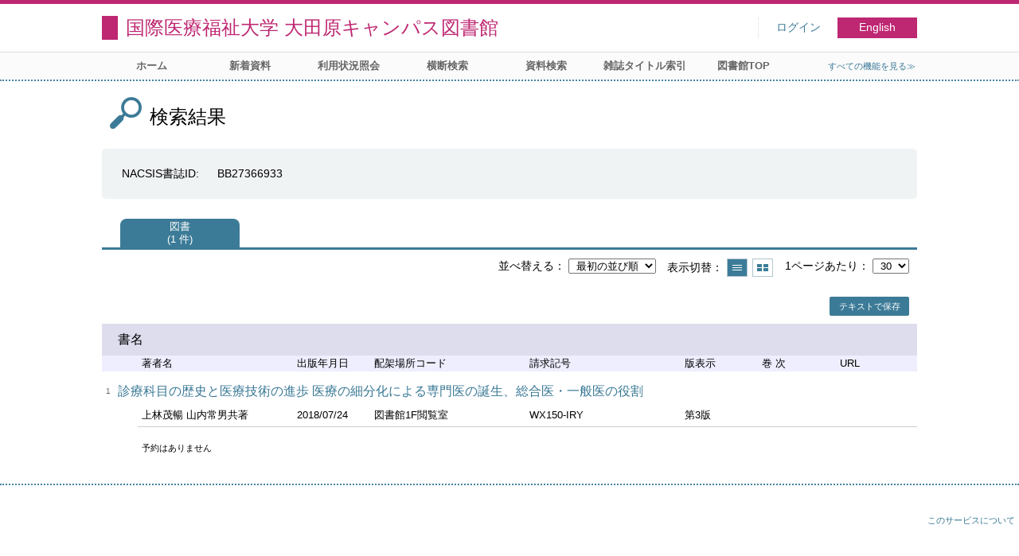

--- FILE ---
content_type: text/html; charset=UTF-8
request_url: https://opac.iuhw.ac.jp/Otawara/opac/ncid_search?ncid=BB27366933
body_size: 8819
content:
<!DOCTYPE html>
<html lang="ja">
<head>
<meta charset="utf-8">
<title>CiNii Books連携 国際医療福祉大学 大田原キャンパス図書館</title>
<meta name="description" content="国際医療福祉大学図書館 国際医療福祉大学 大田原キャンパス図書館 OPAC">
<meta name="keywords" content="国際医療福祉大学図書館,国際医療福祉大学 大田原キャンパス図書館,OPAC">
<meta name="robots" content="INDEX,FOLLOW">
<meta name="version" content="2012.1.20">
<meta http-equiv="X-UA-Compatible" content="IE=Edge">
<meta name="viewport" content="width=device-width,initial-scale=1.0">
<link rel="icon" type="image/vnd.microsoft.icon" href="https://opac.iuhw.ac.jp/Otawara/common/images/op4-favicon.ico">
<link href="https://opac.iuhw.ac.jp/Otawara/common/styles/style.min.css?v=20210621" rel="stylesheet" type="text/css" />
<link href="https://opac.iuhw.ac.jp/Otawara/opac/Ncid_search/list_css?tmtl=1" rel="stylesheet" type="text/css" />
<link href="https://opac.iuhw.ac.jp/Otawara/unique/styles/0001/style.css?v=20210113" rel="stylesheet" type="text/css" />
<script type="text/javascript" src="https://opac.iuhw.ac.jp/Otawara/common/js/opac4.min.js?v=20210511" charset="utf-8"></script>
<script type="text/javascript" src="https://opac.iuhw.ac.jp/Otawara/opac/Ncid_search/list_js?ncid=BB27366933&tmtl=1" charset="utf-8"></script>
<script type="text/javascript">
$(document).ready( function(){
$("h1").focus();
});
</script>
</head>
<body id="pageList" class="styleList">
<div id="container" class="japanese">
<header id="header" class="clearfix">
<div class="main-box">
<div id="library-title"><a href="https://opac.iuhw.ac.jp/Otawara/opac/Top">国際医療福祉大学 大田原キャンパス図書館</a></div><nav id="top-of-page" aria-label="機能メニュー">
<ul class="link">
<li class="first login">
<div><a href="https://opac.iuhw.ac.jp/Otawara/opac/Ncid_search/login?ncid=BB27366933">ログイン</a></div>
</li>
<li class="languages"><a href="https://opac.iuhw.ac.jp/Otawara/opac/ncid_search?ncid=BB27366933&amp;lang=english" class="button-link">English</a></li>
</ul>
</nav>
</div>
<nav id="menu" aria-label="グローバルメニュー">
<ul>
<li class="menu1"><a href="https://opac.iuhw.ac.jp/Otawara/opac/Top" >ホーム</a></li>
<li class="menu2"><a href="https://opac.iuhw.ac.jp/Otawara/opac/Newly_arrived" >新着資料</a></li>
<li class="menu6"><a href="https://opac.iuhw.ac.jp/Otawara/opac/Visitor/status_list" >利用状況照会</a></li>
<li class="menu100"><a href="https://sv3.opac.jp/btc002d6/cross/Simple_search" >横断検索</a></li>
<li class="menu3"><a href="https://opac.iuhw.ac.jp/Otawara/opac/Advanced_search" >資料検索</a></li>
<li class="menu4"><a href="https://opac.iuhw.ac.jp/Otawara/opac/Index_search" >雑誌タイトル索引</a></li>
<li class="menu100"><a href="https://www.iuhw.ac.jp/library/" >図書館TOP</a></li>
<li class="sitemap"><a href="https://opac.iuhw.ac.jp/Otawara/opac/Information/all_features">すべての機能を見る≫</a></li>
</ul>
<p class="sp-menu sp-open-menu"><span><a class="nextmark" href="javascript:void(0)" aria-controls="menu">すべて見る</a></span></p>
<p class="sp-menu sp-close-menu"><span><a class="premark" href="javascript:void(0)" aria-controls="menu">閉じる</a></span></p>
</nav>
<hr>
</header>
<main id="contents" class="clearfix">
<div class="main-box">
<section class="result">
<h1 tabindex=-1 class="headmark">検索結果</h1>
<section>
<h2 class="hideheading">検索条件</h2>
<div class="search-box exterior">
<div class="condition-box">
<div class="search-unit">
<span class="condition-name">NACSIS書誌ID</span><div class="condition-value">BB27366933</div>
</div>
</div>
</div>
</section><section class="list no-image">
<h2 class="hideheading" id="search-list" tabindex=-1>結果一覧</h2>
<nav aria-label="資料区分選択">
<ul class="tab">
<li class="m-prev" style="display:none;"><a href="javascript:void(0)" class="premark"><span class="reader">前の資料区分タブを表示</span></a></li>
<li  class="current-mtl"><div class="mtl-name"><em>図書</em><div class="brackets">1 件</div></div></li>
<li class="m-next" style="display:none;"><a href="javascript:void(0)" class="nextmark"><span class="reader">次の資料区分タブを表示</span></a></li>
</ul>
</nav><div class="tab-box">
<div class="tab-header-over">
<div class="right">
<div class="sort">
<label for="sort-items" class="label">並べ替える</label>
<select name="sort-items" id="sort-items"  title="選択すると並べ替えた結果を表示します">
<option value="0" selected="selected">最初の並び順</option>
<option value="1">新しい順</option>
<option value="2">古い順</option>
<option value="3">書名 昇順</option>
<option value="4">書名 降順</option>
</select></div>
<div class="display">
<span class="label">表示切替</span>
<div class="display-opt list-style on" title="一覧で表示"><em>一覧で表示</em></div>
<div class="display-opt thumbnail-style" title="サムネイルで表示"><a href="https://opac.iuhw.ac.jp/Otawara/opac/Ncid_search?ncid=BB27366933&vw=1">サムネイルで表示</a></div>
</div>
<div class="per-page">
<label for="per-page-items" class="label">1ページあたり</label>
<select id="per-page-items" title="選択すると表示件数を変更して表示します">
<option value="https://opac.iuhw.ac.jp/Otawara/opac/Ncid_search?ncid=BB27366933&ppg=15">15</option>
<option value="https://opac.iuhw.ac.jp/Otawara/opac/Ncid_search?ncid=BB27366933&ppg=20">20</option>
<option value="https://opac.iuhw.ac.jp/Otawara/opac/Ncid_search?ncid=BB27366933&ppg=30" selected="selected">30</option>
<option value="https://opac.iuhw.ac.jp/Otawara/opac/Ncid_search?ncid=BB27366933&ppg=50">50</option>
</select>
</div>
</div>
</div>
<div class="tab-header-under">
<div class="page-download"><a href="javascript:void(0)" class="text-download button-link" role="button" >テキストで保存</a></div>
</div>
<div id="result-list" class="list-box">
<div class="book list-head" aria-hidden="true">
<div class="top">
<div class="upper column">&nbsp;</div>
<div class="lower column">&nbsp;</div>
</div>
<div class="second">
<div class="basic">
<div class="col1 column">
書名</div>
</div>
<div class="values">
<div class="col2 column">
著者名</div>
<div class="col3 column">
出版年月日</div>
<div class="col4 column">
配架場所コード</div>
<div class="col5 column">
請求記号</div>
<div class="col6 column">
版表示</div>
<div class="col7 column">
巻    次</div>
<div class="col8 column">
URL</div>
</div>
</div>
</div>
<ul class="list-contents">
<li id="book-531878" class="book odd">
<div class="top">
<div class="no">1</div>
</div>
<div class="second">
<div class="basic">
<div class="col1 column">
<span class="reader item-name">書名</span><h3 class="item-data  item-id-titles">
<a href="https://opac.iuhw.ac.jp/Otawara/opac/Ncid_search/hlist?ncid=BB27366933&tmtl=1&rgtn=1M023431&idx=0">診療科目の歴史と医療技術の進歩 医療の細分化による専門医の誕生、総合医・一般医の役割</a></h3></div>
</div>
<div class="values">
<div class="col2 column">
<span class="reader item-name">著者名</span>
<div class="item-data  item-id-author">上林茂暢 山内常男共著</div>
</div>
<div class="col3 column">
<span class="reader item-name">出版年月日</span>
<div class="item-data  item-id-pub-date">2018/07/24</div>
</div>
<div class="col4 column">
<span class="reader item-name">配架場所コード</span>
<div class="item-data codemaster  item-id-shelf-code"><span class="codemaster-name">図書館1F閲覧室</span></div>
</div>
<div class="col5 column">
<span class="reader item-name">請求記号</span>
<div class="item-data  item-id-call-no">WX150-IRY</div>
</div>
<div class="col6 column">
<span class="reader item-name">版表示</span>
<div class="item-data  item-id-edition">第3版</div>
</div>
<div class="col7 column">
&nbsp;</div>
<div class="col8 column">
&nbsp;</div>
</div>
<div class="action status loading" aria-live="off"></div>
</div>
</li>
</ul>
<input class="load-status" type="hidden" value="https://opac.iuhw.ac.jp/Otawara/opac/Ncid_search/load_status/list?ncid=BB27366933&" data-rgtn="1M023431">
</div>
</div>
</section>
</section>
</div>
<div id="page-top"><a href="#">トップへ戻る</a></div>
</main><footer id="footer">
<div class="copyright"><div class="company"></div></div><div class="credit"><a href="https://opac.iuhw.ac.jp/Otawara/opac/Top/about_service" target="_blank">このサービスについて</a></div>
</footer>
</div>
</body>
</html>


--- FILE ---
content_type: text/html; charset=UTF-8
request_url: https://opac.iuhw.ac.jp/Otawara/opac/Ncid_search/load_status/list?ncid=BB27366933&
body_size: 143
content:
<div  data-book-id="book-531878">
<div class="reserved">
<span class="act-label no-reserve">予約はありません</span>
</div>
</div>


--- FILE ---
content_type: text/css; Charset=UTF-8;charset=UTF-8
request_url: https://opac.iuhw.ac.jp/Otawara/opac/Ncid_search/list_css?tmtl=1
body_size: 525
content:
.styleList #contents .result .list.no-image .book .col2{
	width: 20%;
}
.styleList #contents .result .list.no-image .book .col3{
	width: 10%;
}
.styleList #contents .result .list.no-image .book .col4{
	width: 20%;
}
.styleList #contents .result .list.no-image .book .col5{
	width: 20%;
}
.styleList #contents .result .list.no-image .book .col6{
	width: 10%;
}
.styleList #contents .result .list.no-image .book .col7{
	width: 10%;
}
.styleList #contents .result .list.no-image .book .col8{
	width: 10%;
}
